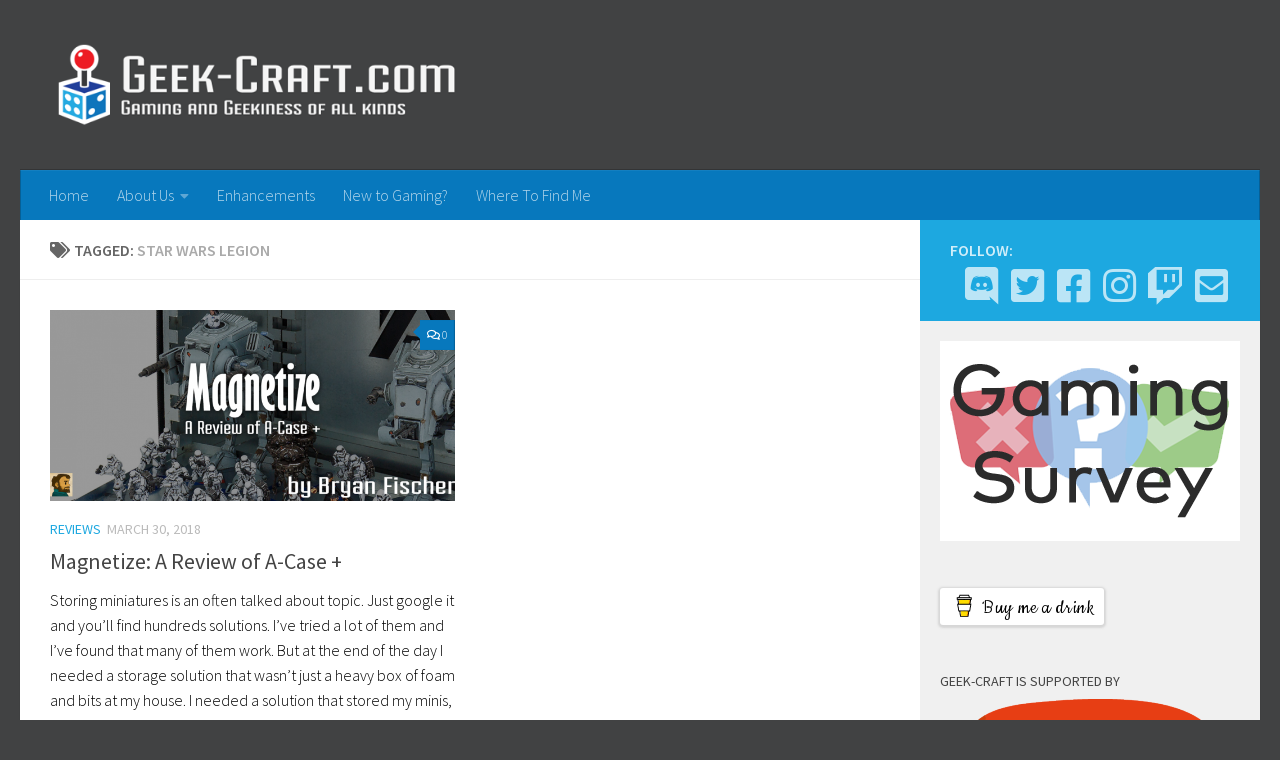

--- FILE ---
content_type: text/html; charset=UTF-8
request_url: https://geek-craft.com/tag/star-wars-legion/
body_size: 18711
content:
<!DOCTYPE html>
<html class="no-js" lang="en-US">
<head>
  <meta charset="UTF-8">
  <meta name="viewport" content="width=device-width, initial-scale=1.0">
  <link rel="profile" href="https://gmpg.org/xfn/11" />
  <link rel="pingback" href="https://geek-craft.com/xmlrpc.php">

  <title>star wars legion &#8211; Geek-Craft</title>
<meta name='robots' content='max-image-preview:large' />
<script>document.documentElement.className = document.documentElement.className.replace("no-js","js");</script>

<!-- Open Graph Meta Tags generated by Blog2Social 873 - https://www.blog2social.com -->
<meta property="og:title" content="Geek-Craft"/>
<meta property="og:description" content="Gaming and Geekiness of all kinds"/>
<meta property="og:url" content="/tag/star-wars-legion/"/>
<meta property="og:image:alt" content="Magnetize review Bryan Fischer A-Case"/>
<meta property="og:image" content="https://geek-craft.com/wp-content/uploads/2018/03/main_image_magnetize.png"/>
<meta property="og:image:width" content="980" />
<meta property="og:image:height" content="450" />
<meta property="og:type" content="article"/>
<meta property="og:article:published_time" content="2018-03-30 16:20:55"/>
<meta property="og:article:modified_time" content="2018-03-30 16:20:19"/>
<meta property="og:article:tag" content="a-case"/>
<meta property="og:article:tag" content="Infinity"/>
<meta property="og:article:tag" content="magnets"/>
<meta property="og:article:tag" content="Miniatures"/>
<meta property="og:article:tag" content="minis"/>
<meta property="og:article:tag" content="star wars legion"/>
<meta property="og:article:tag" content="storage"/>
<meta property="og:article:tag" content="Warhammer"/>
<!-- Open Graph Meta Tags generated by Blog2Social 873 - https://www.blog2social.com -->

<!-- Twitter Card generated by Blog2Social 873 - https://www.blog2social.com -->
<meta name="twitter:card" content="summary">
<meta name="twitter:title" content="Geek-Craft"/>
<meta name="twitter:description" content="Gaming and Geekiness of all kinds"/>
<meta name="twitter:image" content="https://geek-craft.com/wp-content/uploads/2018/03/main_image_magnetize.png"/>
<meta name="twitter:image:alt" content="Magnetize review Bryan Fischer A-Case"/>
<!-- Twitter Card generated by Blog2Social 873 - https://www.blog2social.com -->
<link rel="alternate" type="application/rss+xml" title="Geek-Craft &raquo; Feed" href="https://geek-craft.com/feed/" />
<link rel="alternate" type="application/rss+xml" title="Geek-Craft &raquo; Comments Feed" href="https://geek-craft.com/comments/feed/" />


<!-- WS Google Webmaster Tools v2.1 - https://wordpress.org/plugins/ws-google-webmaster-tools/ -->
<!-- Website - http://www.webshouter.net/ -->
<!-- / WS Google Webmaster Tools plugin. -->

<link id="hu-user-gfont" href="//fonts.googleapis.com/css?family=Source+Sans+Pro:400,300italic,300,400italic,600&subset=latin,latin-ext" rel="stylesheet" type="text/css"><link rel="alternate" type="application/rss+xml" title="Geek-Craft &raquo; star wars legion Tag Feed" href="https://geek-craft.com/tag/star-wars-legion/feed/" />
<!-- Shareaholic - https://www.shareaholic.com -->
<link rel='preload' href='//cdn.shareaholic.net/assets/pub/shareaholic.js' as='script'/>
<script data-no-minify='1' data-cfasync='false'>
_SHR_SETTINGS = {"endpoints":{"local_recs_url":"https:\/\/geek-craft.com\/wp-admin\/admin-ajax.php?action=shareaholic_permalink_related","ajax_url":"https:\/\/geek-craft.com\/wp-admin\/admin-ajax.php"},"site_id":"e01ec1a5e09aa4ac88fd7e11fafe3321"};
</script>
<script data-no-minify='1' data-cfasync='false' src='//cdn.shareaholic.net/assets/pub/shareaholic.js' data-shr-siteid='e01ec1a5e09aa4ac88fd7e11fafe3321' async ></script>

<!-- Shareaholic Content Tags -->
<meta name='shareaholic:site_name' content='Geek-Craft' />
<meta name='shareaholic:language' content='en-US' />
<meta name='shareaholic:article_visibility' content='private' />
<meta name='shareaholic:site_id' content='e01ec1a5e09aa4ac88fd7e11fafe3321' />
<meta name='shareaholic:wp_version' content='9.7.13' />

<!-- Shareaholic Content Tags End -->
		<!-- This site uses the Google Analytics by ExactMetrics plugin v8.10.2 - Using Analytics tracking - https://www.exactmetrics.com/ -->
							<script src="//www.googletagmanager.com/gtag/js?id=G-HQ5R81ELLK"  data-cfasync="false" data-wpfc-render="false" async></script>
			<script data-cfasync="false" data-wpfc-render="false">
				var em_version = '8.10.2';
				var em_track_user = true;
				var em_no_track_reason = '';
								var ExactMetricsDefaultLocations = {"page_location":"https:\/\/geek-craft.com\/tag\/star-wars-legion\/"};
								if ( typeof ExactMetricsPrivacyGuardFilter === 'function' ) {
					var ExactMetricsLocations = (typeof ExactMetricsExcludeQuery === 'object') ? ExactMetricsPrivacyGuardFilter( ExactMetricsExcludeQuery ) : ExactMetricsPrivacyGuardFilter( ExactMetricsDefaultLocations );
				} else {
					var ExactMetricsLocations = (typeof ExactMetricsExcludeQuery === 'object') ? ExactMetricsExcludeQuery : ExactMetricsDefaultLocations;
				}

								var disableStrs = [
										'ga-disable-G-HQ5R81ELLK',
									];

				/* Function to detect opted out users */
				function __gtagTrackerIsOptedOut() {
					for (var index = 0; index < disableStrs.length; index++) {
						if (document.cookie.indexOf(disableStrs[index] + '=true') > -1) {
							return true;
						}
					}

					return false;
				}

				/* Disable tracking if the opt-out cookie exists. */
				if (__gtagTrackerIsOptedOut()) {
					for (var index = 0; index < disableStrs.length; index++) {
						window[disableStrs[index]] = true;
					}
				}

				/* Opt-out function */
				function __gtagTrackerOptout() {
					for (var index = 0; index < disableStrs.length; index++) {
						document.cookie = disableStrs[index] + '=true; expires=Thu, 31 Dec 2099 23:59:59 UTC; path=/';
						window[disableStrs[index]] = true;
					}
				}

				if ('undefined' === typeof gaOptout) {
					function gaOptout() {
						__gtagTrackerOptout();
					}
				}
								window.dataLayer = window.dataLayer || [];

				window.ExactMetricsDualTracker = {
					helpers: {},
					trackers: {},
				};
				if (em_track_user) {
					function __gtagDataLayer() {
						dataLayer.push(arguments);
					}

					function __gtagTracker(type, name, parameters) {
						if (!parameters) {
							parameters = {};
						}

						if (parameters.send_to) {
							__gtagDataLayer.apply(null, arguments);
							return;
						}

						if (type === 'event') {
														parameters.send_to = exactmetrics_frontend.v4_id;
							var hookName = name;
							if (typeof parameters['event_category'] !== 'undefined') {
								hookName = parameters['event_category'] + ':' + name;
							}

							if (typeof ExactMetricsDualTracker.trackers[hookName] !== 'undefined') {
								ExactMetricsDualTracker.trackers[hookName](parameters);
							} else {
								__gtagDataLayer('event', name, parameters);
							}
							
						} else {
							__gtagDataLayer.apply(null, arguments);
						}
					}

					__gtagTracker('js', new Date());
					__gtagTracker('set', {
						'developer_id.dNDMyYj': true,
											});
					if ( ExactMetricsLocations.page_location ) {
						__gtagTracker('set', ExactMetricsLocations);
					}
										__gtagTracker('config', 'G-HQ5R81ELLK', {"forceSSL":"true"} );
										window.gtag = __gtagTracker;										(function () {
						/* https://developers.google.com/analytics/devguides/collection/analyticsjs/ */
						/* ga and __gaTracker compatibility shim. */
						var noopfn = function () {
							return null;
						};
						var newtracker = function () {
							return new Tracker();
						};
						var Tracker = function () {
							return null;
						};
						var p = Tracker.prototype;
						p.get = noopfn;
						p.set = noopfn;
						p.send = function () {
							var args = Array.prototype.slice.call(arguments);
							args.unshift('send');
							__gaTracker.apply(null, args);
						};
						var __gaTracker = function () {
							var len = arguments.length;
							if (len === 0) {
								return;
							}
							var f = arguments[len - 1];
							if (typeof f !== 'object' || f === null || typeof f.hitCallback !== 'function') {
								if ('send' === arguments[0]) {
									var hitConverted, hitObject = false, action;
									if ('event' === arguments[1]) {
										if ('undefined' !== typeof arguments[3]) {
											hitObject = {
												'eventAction': arguments[3],
												'eventCategory': arguments[2],
												'eventLabel': arguments[4],
												'value': arguments[5] ? arguments[5] : 1,
											}
										}
									}
									if ('pageview' === arguments[1]) {
										if ('undefined' !== typeof arguments[2]) {
											hitObject = {
												'eventAction': 'page_view',
												'page_path': arguments[2],
											}
										}
									}
									if (typeof arguments[2] === 'object') {
										hitObject = arguments[2];
									}
									if (typeof arguments[5] === 'object') {
										Object.assign(hitObject, arguments[5]);
									}
									if ('undefined' !== typeof arguments[1].hitType) {
										hitObject = arguments[1];
										if ('pageview' === hitObject.hitType) {
											hitObject.eventAction = 'page_view';
										}
									}
									if (hitObject) {
										action = 'timing' === arguments[1].hitType ? 'timing_complete' : hitObject.eventAction;
										hitConverted = mapArgs(hitObject);
										__gtagTracker('event', action, hitConverted);
									}
								}
								return;
							}

							function mapArgs(args) {
								var arg, hit = {};
								var gaMap = {
									'eventCategory': 'event_category',
									'eventAction': 'event_action',
									'eventLabel': 'event_label',
									'eventValue': 'event_value',
									'nonInteraction': 'non_interaction',
									'timingCategory': 'event_category',
									'timingVar': 'name',
									'timingValue': 'value',
									'timingLabel': 'event_label',
									'page': 'page_path',
									'location': 'page_location',
									'title': 'page_title',
									'referrer' : 'page_referrer',
								};
								for (arg in args) {
																		if (!(!args.hasOwnProperty(arg) || !gaMap.hasOwnProperty(arg))) {
										hit[gaMap[arg]] = args[arg];
									} else {
										hit[arg] = args[arg];
									}
								}
								return hit;
							}

							try {
								f.hitCallback();
							} catch (ex) {
							}
						};
						__gaTracker.create = newtracker;
						__gaTracker.getByName = newtracker;
						__gaTracker.getAll = function () {
							return [];
						};
						__gaTracker.remove = noopfn;
						__gaTracker.loaded = true;
						window['__gaTracker'] = __gaTracker;
					})();
									} else {
										console.log("");
					(function () {
						function __gtagTracker() {
							return null;
						}

						window['__gtagTracker'] = __gtagTracker;
						window['gtag'] = __gtagTracker;
					})();
									}
			</script>
							<!-- / Google Analytics by ExactMetrics -->
		<style type="text/css">
.hasCountdown{text-shadow:transparent 0 1px 1px;overflow:hidden;padding:5px}
.countdown_rtl{direction:rtl}
.countdown_holding span{background-color:#ccc}
.countdown_row{clear:both;width:100%;text-align:center}
.countdown_show1 .countdown_section{width:98%}
.countdown_show2 .countdown_section{width:48%}
.countdown_show3 .countdown_section{width:32.5%}
.countdown_show4 .countdown_section{width:24.5%}
.countdown_show5 .countdown_section{width:19.5%}
.countdown_show6 .countdown_section{width:16.25%}
.countdown_show7 .countdown_section{width:14%}
.countdown_section{display:block;float:left;font-size:75%;text-align:center;margin:3px 0}
.countdown_amount{font-size:200%}
.countdown_descr{display:block;width:100%}
a.countdown_infolink{display:block;border-radius:10px;width:14px;height:13px;float:right;font-size:9px;line-height:13px;font-weight:700;text-align:center;position:relative;top:-15px;border:1px solid}
#countdown-preview{padding:10px}
</style>
<style id='wp-img-auto-sizes-contain-inline-css'>
img:is([sizes=auto i],[sizes^="auto," i]){contain-intrinsic-size:3000px 1500px}
/*# sourceURL=wp-img-auto-sizes-contain-inline-css */
</style>
<link rel='stylesheet' id='ultimate-tables-style-css' href='https://geek-craft.com/wp-content/plugins/ultimate-tables/css/ultimate-tables.css?ver=6.9' media='all' />
<link rel='stylesheet' id='ultimate-datatables-style-css' href='https://geek-craft.com/wp-content/plugins/ultimate-tables/css/jquery.dataTables.css?ver=6.9' media='all' />
<link rel='stylesheet' id='sbi_styles-css' href='https://geek-craft.com/wp-content/plugins/instagram-feed/css/sbi-styles.min.css?ver=6.10.0' media='all' />
<link rel='stylesheet' id='social-icons-widget-widget-css' href='https://geek-craft.com/wp-content/plugins/social-media-icons-widget/css/social_icons_widget.css?ver=6.9' media='all' />
<style id='wp-emoji-styles-inline-css'>

	img.wp-smiley, img.emoji {
		display: inline !important;
		border: none !important;
		box-shadow: none !important;
		height: 1em !important;
		width: 1em !important;
		margin: 0 0.07em !important;
		vertical-align: -0.1em !important;
		background: none !important;
		padding: 0 !important;
	}
/*# sourceURL=wp-emoji-styles-inline-css */
</style>
<style id='wp-block-library-inline-css'>
:root{--wp-block-synced-color:#7a00df;--wp-block-synced-color--rgb:122,0,223;--wp-bound-block-color:var(--wp-block-synced-color);--wp-editor-canvas-background:#ddd;--wp-admin-theme-color:#007cba;--wp-admin-theme-color--rgb:0,124,186;--wp-admin-theme-color-darker-10:#006ba1;--wp-admin-theme-color-darker-10--rgb:0,107,160.5;--wp-admin-theme-color-darker-20:#005a87;--wp-admin-theme-color-darker-20--rgb:0,90,135;--wp-admin-border-width-focus:2px}@media (min-resolution:192dpi){:root{--wp-admin-border-width-focus:1.5px}}.wp-element-button{cursor:pointer}:root .has-very-light-gray-background-color{background-color:#eee}:root .has-very-dark-gray-background-color{background-color:#313131}:root .has-very-light-gray-color{color:#eee}:root .has-very-dark-gray-color{color:#313131}:root .has-vivid-green-cyan-to-vivid-cyan-blue-gradient-background{background:linear-gradient(135deg,#00d084,#0693e3)}:root .has-purple-crush-gradient-background{background:linear-gradient(135deg,#34e2e4,#4721fb 50%,#ab1dfe)}:root .has-hazy-dawn-gradient-background{background:linear-gradient(135deg,#faaca8,#dad0ec)}:root .has-subdued-olive-gradient-background{background:linear-gradient(135deg,#fafae1,#67a671)}:root .has-atomic-cream-gradient-background{background:linear-gradient(135deg,#fdd79a,#004a59)}:root .has-nightshade-gradient-background{background:linear-gradient(135deg,#330968,#31cdcf)}:root .has-midnight-gradient-background{background:linear-gradient(135deg,#020381,#2874fc)}:root{--wp--preset--font-size--normal:16px;--wp--preset--font-size--huge:42px}.has-regular-font-size{font-size:1em}.has-larger-font-size{font-size:2.625em}.has-normal-font-size{font-size:var(--wp--preset--font-size--normal)}.has-huge-font-size{font-size:var(--wp--preset--font-size--huge)}.has-text-align-center{text-align:center}.has-text-align-left{text-align:left}.has-text-align-right{text-align:right}.has-fit-text{white-space:nowrap!important}#end-resizable-editor-section{display:none}.aligncenter{clear:both}.items-justified-left{justify-content:flex-start}.items-justified-center{justify-content:center}.items-justified-right{justify-content:flex-end}.items-justified-space-between{justify-content:space-between}.screen-reader-text{border:0;clip-path:inset(50%);height:1px;margin:-1px;overflow:hidden;padding:0;position:absolute;width:1px;word-wrap:normal!important}.screen-reader-text:focus{background-color:#ddd;clip-path:none;color:#444;display:block;font-size:1em;height:auto;left:5px;line-height:normal;padding:15px 23px 14px;text-decoration:none;top:5px;width:auto;z-index:100000}html :where(.has-border-color){border-style:solid}html :where([style*=border-top-color]){border-top-style:solid}html :where([style*=border-right-color]){border-right-style:solid}html :where([style*=border-bottom-color]){border-bottom-style:solid}html :where([style*=border-left-color]){border-left-style:solid}html :where([style*=border-width]){border-style:solid}html :where([style*=border-top-width]){border-top-style:solid}html :where([style*=border-right-width]){border-right-style:solid}html :where([style*=border-bottom-width]){border-bottom-style:solid}html :where([style*=border-left-width]){border-left-style:solid}html :where(img[class*=wp-image-]){height:auto;max-width:100%}:where(figure){margin:0 0 1em}html :where(.is-position-sticky){--wp-admin--admin-bar--position-offset:var(--wp-admin--admin-bar--height,0px)}@media screen and (max-width:600px){html :where(.is-position-sticky){--wp-admin--admin-bar--position-offset:0px}}

/*# sourceURL=wp-block-library-inline-css */
</style><style id='global-styles-inline-css'>
:root{--wp--preset--aspect-ratio--square: 1;--wp--preset--aspect-ratio--4-3: 4/3;--wp--preset--aspect-ratio--3-4: 3/4;--wp--preset--aspect-ratio--3-2: 3/2;--wp--preset--aspect-ratio--2-3: 2/3;--wp--preset--aspect-ratio--16-9: 16/9;--wp--preset--aspect-ratio--9-16: 9/16;--wp--preset--color--black: #000000;--wp--preset--color--cyan-bluish-gray: #abb8c3;--wp--preset--color--white: #ffffff;--wp--preset--color--pale-pink: #f78da7;--wp--preset--color--vivid-red: #cf2e2e;--wp--preset--color--luminous-vivid-orange: #ff6900;--wp--preset--color--luminous-vivid-amber: #fcb900;--wp--preset--color--light-green-cyan: #7bdcb5;--wp--preset--color--vivid-green-cyan: #00d084;--wp--preset--color--pale-cyan-blue: #8ed1fc;--wp--preset--color--vivid-cyan-blue: #0693e3;--wp--preset--color--vivid-purple: #9b51e0;--wp--preset--gradient--vivid-cyan-blue-to-vivid-purple: linear-gradient(135deg,rgb(6,147,227) 0%,rgb(155,81,224) 100%);--wp--preset--gradient--light-green-cyan-to-vivid-green-cyan: linear-gradient(135deg,rgb(122,220,180) 0%,rgb(0,208,130) 100%);--wp--preset--gradient--luminous-vivid-amber-to-luminous-vivid-orange: linear-gradient(135deg,rgb(252,185,0) 0%,rgb(255,105,0) 100%);--wp--preset--gradient--luminous-vivid-orange-to-vivid-red: linear-gradient(135deg,rgb(255,105,0) 0%,rgb(207,46,46) 100%);--wp--preset--gradient--very-light-gray-to-cyan-bluish-gray: linear-gradient(135deg,rgb(238,238,238) 0%,rgb(169,184,195) 100%);--wp--preset--gradient--cool-to-warm-spectrum: linear-gradient(135deg,rgb(74,234,220) 0%,rgb(151,120,209) 20%,rgb(207,42,186) 40%,rgb(238,44,130) 60%,rgb(251,105,98) 80%,rgb(254,248,76) 100%);--wp--preset--gradient--blush-light-purple: linear-gradient(135deg,rgb(255,206,236) 0%,rgb(152,150,240) 100%);--wp--preset--gradient--blush-bordeaux: linear-gradient(135deg,rgb(254,205,165) 0%,rgb(254,45,45) 50%,rgb(107,0,62) 100%);--wp--preset--gradient--luminous-dusk: linear-gradient(135deg,rgb(255,203,112) 0%,rgb(199,81,192) 50%,rgb(65,88,208) 100%);--wp--preset--gradient--pale-ocean: linear-gradient(135deg,rgb(255,245,203) 0%,rgb(182,227,212) 50%,rgb(51,167,181) 100%);--wp--preset--gradient--electric-grass: linear-gradient(135deg,rgb(202,248,128) 0%,rgb(113,206,126) 100%);--wp--preset--gradient--midnight: linear-gradient(135deg,rgb(2,3,129) 0%,rgb(40,116,252) 100%);--wp--preset--font-size--small: 13px;--wp--preset--font-size--medium: 20px;--wp--preset--font-size--large: 36px;--wp--preset--font-size--x-large: 42px;--wp--preset--spacing--20: 0.44rem;--wp--preset--spacing--30: 0.67rem;--wp--preset--spacing--40: 1rem;--wp--preset--spacing--50: 1.5rem;--wp--preset--spacing--60: 2.25rem;--wp--preset--spacing--70: 3.38rem;--wp--preset--spacing--80: 5.06rem;--wp--preset--shadow--natural: 6px 6px 9px rgba(0, 0, 0, 0.2);--wp--preset--shadow--deep: 12px 12px 50px rgba(0, 0, 0, 0.4);--wp--preset--shadow--sharp: 6px 6px 0px rgba(0, 0, 0, 0.2);--wp--preset--shadow--outlined: 6px 6px 0px -3px rgb(255, 255, 255), 6px 6px rgb(0, 0, 0);--wp--preset--shadow--crisp: 6px 6px 0px rgb(0, 0, 0);}:where(.is-layout-flex){gap: 0.5em;}:where(.is-layout-grid){gap: 0.5em;}body .is-layout-flex{display: flex;}.is-layout-flex{flex-wrap: wrap;align-items: center;}.is-layout-flex > :is(*, div){margin: 0;}body .is-layout-grid{display: grid;}.is-layout-grid > :is(*, div){margin: 0;}:where(.wp-block-columns.is-layout-flex){gap: 2em;}:where(.wp-block-columns.is-layout-grid){gap: 2em;}:where(.wp-block-post-template.is-layout-flex){gap: 1.25em;}:where(.wp-block-post-template.is-layout-grid){gap: 1.25em;}.has-black-color{color: var(--wp--preset--color--black) !important;}.has-cyan-bluish-gray-color{color: var(--wp--preset--color--cyan-bluish-gray) !important;}.has-white-color{color: var(--wp--preset--color--white) !important;}.has-pale-pink-color{color: var(--wp--preset--color--pale-pink) !important;}.has-vivid-red-color{color: var(--wp--preset--color--vivid-red) !important;}.has-luminous-vivid-orange-color{color: var(--wp--preset--color--luminous-vivid-orange) !important;}.has-luminous-vivid-amber-color{color: var(--wp--preset--color--luminous-vivid-amber) !important;}.has-light-green-cyan-color{color: var(--wp--preset--color--light-green-cyan) !important;}.has-vivid-green-cyan-color{color: var(--wp--preset--color--vivid-green-cyan) !important;}.has-pale-cyan-blue-color{color: var(--wp--preset--color--pale-cyan-blue) !important;}.has-vivid-cyan-blue-color{color: var(--wp--preset--color--vivid-cyan-blue) !important;}.has-vivid-purple-color{color: var(--wp--preset--color--vivid-purple) !important;}.has-black-background-color{background-color: var(--wp--preset--color--black) !important;}.has-cyan-bluish-gray-background-color{background-color: var(--wp--preset--color--cyan-bluish-gray) !important;}.has-white-background-color{background-color: var(--wp--preset--color--white) !important;}.has-pale-pink-background-color{background-color: var(--wp--preset--color--pale-pink) !important;}.has-vivid-red-background-color{background-color: var(--wp--preset--color--vivid-red) !important;}.has-luminous-vivid-orange-background-color{background-color: var(--wp--preset--color--luminous-vivid-orange) !important;}.has-luminous-vivid-amber-background-color{background-color: var(--wp--preset--color--luminous-vivid-amber) !important;}.has-light-green-cyan-background-color{background-color: var(--wp--preset--color--light-green-cyan) !important;}.has-vivid-green-cyan-background-color{background-color: var(--wp--preset--color--vivid-green-cyan) !important;}.has-pale-cyan-blue-background-color{background-color: var(--wp--preset--color--pale-cyan-blue) !important;}.has-vivid-cyan-blue-background-color{background-color: var(--wp--preset--color--vivid-cyan-blue) !important;}.has-vivid-purple-background-color{background-color: var(--wp--preset--color--vivid-purple) !important;}.has-black-border-color{border-color: var(--wp--preset--color--black) !important;}.has-cyan-bluish-gray-border-color{border-color: var(--wp--preset--color--cyan-bluish-gray) !important;}.has-white-border-color{border-color: var(--wp--preset--color--white) !important;}.has-pale-pink-border-color{border-color: var(--wp--preset--color--pale-pink) !important;}.has-vivid-red-border-color{border-color: var(--wp--preset--color--vivid-red) !important;}.has-luminous-vivid-orange-border-color{border-color: var(--wp--preset--color--luminous-vivid-orange) !important;}.has-luminous-vivid-amber-border-color{border-color: var(--wp--preset--color--luminous-vivid-amber) !important;}.has-light-green-cyan-border-color{border-color: var(--wp--preset--color--light-green-cyan) !important;}.has-vivid-green-cyan-border-color{border-color: var(--wp--preset--color--vivid-green-cyan) !important;}.has-pale-cyan-blue-border-color{border-color: var(--wp--preset--color--pale-cyan-blue) !important;}.has-vivid-cyan-blue-border-color{border-color: var(--wp--preset--color--vivid-cyan-blue) !important;}.has-vivid-purple-border-color{border-color: var(--wp--preset--color--vivid-purple) !important;}.has-vivid-cyan-blue-to-vivid-purple-gradient-background{background: var(--wp--preset--gradient--vivid-cyan-blue-to-vivid-purple) !important;}.has-light-green-cyan-to-vivid-green-cyan-gradient-background{background: var(--wp--preset--gradient--light-green-cyan-to-vivid-green-cyan) !important;}.has-luminous-vivid-amber-to-luminous-vivid-orange-gradient-background{background: var(--wp--preset--gradient--luminous-vivid-amber-to-luminous-vivid-orange) !important;}.has-luminous-vivid-orange-to-vivid-red-gradient-background{background: var(--wp--preset--gradient--luminous-vivid-orange-to-vivid-red) !important;}.has-very-light-gray-to-cyan-bluish-gray-gradient-background{background: var(--wp--preset--gradient--very-light-gray-to-cyan-bluish-gray) !important;}.has-cool-to-warm-spectrum-gradient-background{background: var(--wp--preset--gradient--cool-to-warm-spectrum) !important;}.has-blush-light-purple-gradient-background{background: var(--wp--preset--gradient--blush-light-purple) !important;}.has-blush-bordeaux-gradient-background{background: var(--wp--preset--gradient--blush-bordeaux) !important;}.has-luminous-dusk-gradient-background{background: var(--wp--preset--gradient--luminous-dusk) !important;}.has-pale-ocean-gradient-background{background: var(--wp--preset--gradient--pale-ocean) !important;}.has-electric-grass-gradient-background{background: var(--wp--preset--gradient--electric-grass) !important;}.has-midnight-gradient-background{background: var(--wp--preset--gradient--midnight) !important;}.has-small-font-size{font-size: var(--wp--preset--font-size--small) !important;}.has-medium-font-size{font-size: var(--wp--preset--font-size--medium) !important;}.has-large-font-size{font-size: var(--wp--preset--font-size--large) !important;}.has-x-large-font-size{font-size: var(--wp--preset--font-size--x-large) !important;}
/*# sourceURL=global-styles-inline-css */
</style>

<style id='classic-theme-styles-inline-css'>
/*! This file is auto-generated */
.wp-block-button__link{color:#fff;background-color:#32373c;border-radius:9999px;box-shadow:none;text-decoration:none;padding:calc(.667em + 2px) calc(1.333em + 2px);font-size:1.125em}.wp-block-file__button{background:#32373c;color:#fff;text-decoration:none}
/*# sourceURL=/wp-includes/css/classic-themes.min.css */
</style>
<link rel='stylesheet' id='contact-form-7-css' href='https://geek-craft.com/wp-content/plugins/contact-form-7/includes/css/styles.css?ver=6.1.4' media='all' />
<link rel='stylesheet' id='ctf_styles-css' href='https://geek-craft.com/wp-content/plugins/custom-twitter-feeds/css/ctf-styles.min.css?ver=2.3.1' media='all' />
<link rel='stylesheet' id='social-icons-general-css' href='//geek-craft.com/wp-content/plugins/social-icons/assets/css/social-icons.css?ver=1.7.4' media='all' />
<link rel='stylesheet' id='hueman-main-style-css' href='https://geek-craft.com/wp-content/themes/hueman/assets/front/css/main.min.css?ver=3.7.26' media='all' />
<style id='hueman-main-style-inline-css'>
body { font-family:'Source Sans Pro', Arial, sans-serif;font-size:1.00rem }@media only screen and (min-width: 720px) {
        .nav > li { font-size:1.00rem; }
      }.sidebar .widget { padding-left: 20px; padding-right: 20px; padding-top: 20px; }::selection { background-color: #1da8e0; }
::-moz-selection { background-color: #1da8e0; }a,a>span.hu-external::after,.themeform label .required,#flexslider-featured .flex-direction-nav .flex-next:hover,#flexslider-featured .flex-direction-nav .flex-prev:hover,.post-hover:hover .post-title a,.post-title a:hover,.sidebar.s1 .post-nav li a:hover i,.content .post-nav li a:hover i,.post-related a:hover,.sidebar.s1 .widget_rss ul li a,#footer .widget_rss ul li a,.sidebar.s1 .widget_calendar a,#footer .widget_calendar a,.sidebar.s1 .alx-tab .tab-item-category a,.sidebar.s1 .alx-posts .post-item-category a,.sidebar.s1 .alx-tab li:hover .tab-item-title a,.sidebar.s1 .alx-tab li:hover .tab-item-comment a,.sidebar.s1 .alx-posts li:hover .post-item-title a,#footer .alx-tab .tab-item-category a,#footer .alx-posts .post-item-category a,#footer .alx-tab li:hover .tab-item-title a,#footer .alx-tab li:hover .tab-item-comment a,#footer .alx-posts li:hover .post-item-title a,.comment-tabs li.active a,.comment-awaiting-moderation,.child-menu a:hover,.child-menu .current_page_item > a,.wp-pagenavi a{ color: #1da8e0; }input[type="submit"],.themeform button[type="submit"],.sidebar.s1 .sidebar-top,.sidebar.s1 .sidebar-toggle,#flexslider-featured .flex-control-nav li a.flex-active,.post-tags a:hover,.sidebar.s1 .widget_calendar caption,#footer .widget_calendar caption,.author-bio .bio-avatar:after,.commentlist li.bypostauthor > .comment-body:after,.commentlist li.comment-author-admin > .comment-body:after{ background-color: #1da8e0; }.post-format .format-container { border-color: #1da8e0; }.sidebar.s1 .alx-tabs-nav li.active a,#footer .alx-tabs-nav li.active a,.comment-tabs li.active a,.wp-pagenavi a:hover,.wp-pagenavi a:active,.wp-pagenavi span.current{ border-bottom-color: #1da8e0!important; }.sidebar.s2 .post-nav li a:hover i,
.sidebar.s2 .widget_rss ul li a,
.sidebar.s2 .widget_calendar a,
.sidebar.s2 .alx-tab .tab-item-category a,
.sidebar.s2 .alx-posts .post-item-category a,
.sidebar.s2 .alx-tab li:hover .tab-item-title a,
.sidebar.s2 .alx-tab li:hover .tab-item-comment a,
.sidebar.s2 .alx-posts li:hover .post-item-title a { color: #0778bd; }
.sidebar.s2 .sidebar-top,.sidebar.s2 .sidebar-toggle,.post-comments,.jp-play-bar,.jp-volume-bar-value,.sidebar.s2 .widget_calendar caption{ background-color: #0778bd; }.sidebar.s2 .alx-tabs-nav li.active a { border-bottom-color: #0778bd; }
.post-comments::before { border-right-color: #0778bd; }
      .search-expand,
              #nav-topbar.nav-container { background-color: #1da8e0}@media only screen and (min-width: 720px) {
                #nav-topbar .nav ul { background-color: #1da8e0; }
              }.is-scrolled #header .nav-container.desktop-sticky,
              .is-scrolled #header .search-expand { background-color: #1da8e0; background-color: rgba(29,168,224,0.90) }.is-scrolled .topbar-transparent #nav-topbar.desktop-sticky .nav ul { background-color: #1da8e0; background-color: rgba(29,168,224,0.95) }#header { background-color: #414243; }
@media only screen and (min-width: 720px) {
  #nav-header .nav ul { background-color: #414243; }
}
        #header #nav-mobile { background-color: #33363b; }.is-scrolled #header #nav-mobile { background-color: #33363b; background-color: rgba(51,54,59,0.90) }#nav-header.nav-container, #main-header-search .search-expand { background-color: #0778bd; }
@media only screen and (min-width: 720px) {
  #nav-header .nav ul { background-color: #0778bd; }
}
        #footer-bottom { background-color: #414243; }.site-title a img { max-height: 90px; }body { background-color: #414243; }
/*# sourceURL=hueman-main-style-inline-css */
</style>
<link rel='stylesheet' id='hueman-font-awesome-css' href='https://geek-craft.com/wp-content/themes/hueman/assets/front/css/font-awesome.min.css?ver=3.7.26' media='all' />
<link rel='stylesheet' id='slickr-flickr-css' href='https://geek-craft.com/wp-content/plugins/slickr-flickr/styles/public.css?ver=2.8.1' media='all' />
<link rel='stylesheet' id='slickr-flickr-lightbox-css' href='https://geek-craft.com/wp-content/plugins/slickr-flickr/styles/lightGallery.css?ver=1.0' media='all' />
<link rel='stylesheet' id='dashicons-css' href='https://geek-craft.com/wp-includes/css/dashicons.min.css?ver=6.9' media='all' />
<link rel='stylesheet' id='thickbox-css' href='https://geek-craft.com/wp-includes/js/thickbox/thickbox.css?ver=6.9' media='all' />
<link rel='stylesheet' id='galleria-classic-css' href='https://geek-craft.com/wp-content/plugins/slickr-flickr/galleria/themes/classic/galleria.classic.css?ver=1.6.1' media='all' />
<link rel='stylesheet' id='lightboxStyle-css' href='https://geek-craft.com/wp-content/plugins/lightbox-plus/css/shadowed/colorbox.min.css?ver=2.7.2' media='screen' />
<script src="https://geek-craft.com/wp-includes/js/jquery/jquery.min.js?ver=3.7.1" id="jquery-core-js"></script>
<script src="https://geek-craft.com/wp-includes/js/jquery/jquery-migrate.min.js?ver=3.4.1" id="jquery-migrate-js"></script>
<script src="https://geek-craft.com/wp-content/plugins/google-analytics-dashboard-for-wp/assets/js/frontend-gtag.min.js?ver=8.10.2" id="exactmetrics-frontend-script-js" async data-wp-strategy="async"></script>
<script data-cfasync="false" data-wpfc-render="false" id='exactmetrics-frontend-script-js-extra'>var exactmetrics_frontend = {"js_events_tracking":"true","download_extensions":"zip,mp3,mpeg,pdf,docx,pptx,xlsx,rar","inbound_paths":"[{\"path\":\"\\\/go\\\/\",\"label\":\"affiliate\"},{\"path\":\"\\\/recommend\\\/\",\"label\":\"affiliate\"}]","home_url":"https:\/\/geek-craft.com","hash_tracking":"false","v4_id":"G-HQ5R81ELLK"};</script>
<script src="https://geek-craft.com/wp-content/plugins/sam-pro-free/js/polyfill.min.js?ver=6.9" id="polyfills-js"></script>
<script src="https://geek-craft.com/wp-content/plugins/sam-pro-free/js/jquery.iframetracker.js?ver=6.9" id="samProTracker-js"></script>
<script id="samProLayout-js-extra">
var samProOptions = {"au":"https://geek-craft.com/wp-content/plugins/sam-pro-free/sam-pro-layout.php","load":"0","mailer":"1","clauses":"CFoAVuKWAJCy8MdwlXLcWWXmj49a8iCffCZhkS5bBgN3p7BY3QgqswKNpqr9Q6fZ8UapUFBxac1V0FdCH3mjsz9jD6ZeiuwW0g2C1xKUK9xBCvC0MSgEH8dJ3W9Mv0HHyYAbDSZQMKN7Zw1edwjk+r0YapYVFlunpDuuiu69iy9PvxJUlV+u/KztRIVxsQNUVbIE76cSCTgl2BFcue8mZKjliiMvPW9ba1vHu/BOXCpp62ZiUz1ebqKyUcCN1RcuU91hexDhtEkz/1XmigOeJxo5WqHGjIyNLH7f+t7tCBukO13YMapYpHORLtNAmH8x8JvyWYfSS/4sa6nLhTT25ewdHIXRw2aR2t8DlilDz73n+TXJhAbmRh9vZW0HLCxyjZe0oFuXDgH3KjuR37fA/rCJfpStRE1+dynimaJKAHe21spP+oQUKKciOVTaoMHx","doStats":"1","jsStats":"","container":"sam-pro-container","place":"sam-pro-place","ad":"sam-pro-ad","samProNonce":"7f2f6700b0","ajaxUrl":"https://geek-craft.com/wp-admin/admin-ajax.php"};
//# sourceURL=samProLayout-js-extra
</script>
<script src="https://geek-craft.com/wp-content/plugins/sam-pro-free/js/sam.pro.layout.min.js?ver=1.0.0.10" id="samProLayout-js"></script>
<script src="https://geek-craft.com/wp-content/plugins/slickr-flickr/scripts/lightGallery.min.js?ver=1.0" id="slickr-flickr-lightbox-js"></script>
<script id="thickbox-js-extra">
var thickboxL10n = {"next":"Next \u003E","prev":"\u003C Prev","image":"Image","of":"of","close":"Close","noiframes":"This feature requires inline frames. You have iframes disabled or your browser does not support them.","loadingAnimation":"https://geek-craft.com/wp-includes/js/thickbox/loadingAnimation.gif"};
//# sourceURL=thickbox-js-extra
</script>
<script src="https://geek-craft.com/wp-includes/js/thickbox/thickbox.js?ver=3.1-20121105" id="thickbox-js"></script>
<script src="https://geek-craft.com/wp-content/plugins/slickr-flickr/galleria/galleria-1.6.1.min.js?ver=1.6.1" id="galleria-js"></script>
<script src="https://geek-craft.com/wp-content/plugins/slickr-flickr/galleria/themes/classic/galleria.classic.min.js?ver=1.6.1" id="galleria-classic-js"></script>
<script src="https://geek-craft.com/wp-content/plugins/slickr-flickr/scripts/responsiveslides.min.js?ver=1.54" id="rslides-js"></script>
<script src="https://geek-craft.com/wp-content/plugins/slickr-flickr/scripts/public.js?ver=2.8.1" id="slickr-flickr-js"></script>
<link rel="https://api.w.org/" href="https://geek-craft.com/wp-json/" /><link rel="alternate" title="JSON" type="application/json" href="https://geek-craft.com/wp-json/wp/v2/tags/419" /><link rel="EditURI" type="application/rsd+xml" title="RSD" href="https://geek-craft.com/xmlrpc.php?rsd" />
<meta name="generator" content="WordPress 6.9" />
<link rel="shortcut icon" href="https://geek-craft.com/wp-content/uploads/2020/11/Favicon.png" /><script type="text/javascript">//<![CDATA[
  function external_links_in_new_windows_loop() {
    if (!document.links) {
      document.links = document.getElementsByTagName('a');
    }
    var change_link = false;
    var force = '';
    var ignore = '';

    for (var t=0; t<document.links.length; t++) {
      var all_links = document.links[t];
      change_link = false;
      
      if(document.links[t].hasAttribute('onClick') == false) {
        // forced if the address starts with http (or also https), but does not link to the current domain
        if(all_links.href.search(/^http/) != -1 && all_links.href.search('geek-craft.com') == -1 && all_links.href.search(/^#/) == -1) {
          // console.log('Changed ' + all_links.href);
          change_link = true;
        }
          
        if(force != '' && all_links.href.search(force) != -1) {
          // forced
          // console.log('force ' + all_links.href);
          change_link = true;
        }
        
        if(ignore != '' && all_links.href.search(ignore) != -1) {
          // console.log('ignore ' + all_links.href);
          // ignored
          change_link = false;
        }

        if(change_link == true) {
          // console.log('Changed ' + all_links.href);
          document.links[t].setAttribute('onClick', 'javascript:window.open(\'' + all_links.href.replace(/'/g, '') + '\', \'_blank\', \'noopener\'); return false;');
          document.links[t].removeAttribute('target');
        }
      }
    }
  }
  
  // Load
  function external_links_in_new_windows_load(func)
  {  
    var oldonload = window.onload;
    if (typeof window.onload != 'function'){
      window.onload = func;
    } else {
      window.onload = function(){
        oldonload();
        func();
      }
    }
  }

  external_links_in_new_windows_load(external_links_in_new_windows_loop);
  //]]></script>

    <link rel="preload" as="font" type="font/woff2" href="https://geek-craft.com/wp-content/themes/hueman/assets/front/webfonts/fa-brands-400.woff2?v=5.15.2" crossorigin="anonymous"/>
    <link rel="preload" as="font" type="font/woff2" href="https://geek-craft.com/wp-content/themes/hueman/assets/front/webfonts/fa-regular-400.woff2?v=5.15.2" crossorigin="anonymous"/>
    <link rel="preload" as="font" type="font/woff2" href="https://geek-craft.com/wp-content/themes/hueman/assets/front/webfonts/fa-solid-900.woff2?v=5.15.2" crossorigin="anonymous"/>
  <!--[if lt IE 9]>
<script src="https://geek-craft.com/wp-content/themes/hueman/assets/front/js/ie/html5shiv-printshiv.min.js"></script>
<script src="https://geek-craft.com/wp-content/themes/hueman/assets/front/js/ie/selectivizr.js"></script>
<![endif]-->
<style type="text/css" media="all">
/* <![CDATA[ */
@import url("https://geek-craft.com/wp-content/plugins/wp-table-reloaded/css/plugin.css?ver=1.9.4");
/* ]]> */
</style><link rel="me" href="https://twitter.com/Demo_Ken"><meta name="twitter:widgets:link-color" content="#000000"><meta name="twitter:widgets:border-color" content="#000000"><meta name="twitter:partner" content="tfwp"><link rel="icon" href="https://geek-craft.com/wp-content/uploads/2015/12/cropped-Geek-Craft-Square-Logo-512-2-32x32.png" sizes="32x32" />
<link rel="icon" href="https://geek-craft.com/wp-content/uploads/2015/12/cropped-Geek-Craft-Square-Logo-512-2-192x192.png" sizes="192x192" />
<link rel="apple-touch-icon" href="https://geek-craft.com/wp-content/uploads/2015/12/cropped-Geek-Craft-Square-Logo-512-2-180x180.png" />
<meta name="msapplication-TileImage" content="https://geek-craft.com/wp-content/uploads/2015/12/cropped-Geek-Craft-Square-Logo-512-2-270x270.png" />

<meta name="twitter:card" content="summary"><meta name="twitter:title" content="Tag: star wars legion"><meta name="twitter:site" content="@Demo_Ken">
		<style id="wp-custom-css">
			.entry.excerpy {
	color: #000 !important;
}

.entry p {
	color: #000 !important;
}

.twitter-tweet {margin:auto;}		</style>
		</head>

<body class="archive tag tag-star-wars-legion tag-419 wp-embed-responsive wp-theme-hueman col-2cl full-width mobile-sidebar-hide header-desktop-sticky header-mobile-sticky hueman-3-7-26 chrome">
<div id="wrapper">
  <a class="screen-reader-text skip-link" href="#content">Skip to content</a>
  
  <header id="header" class="main-menu-mobile-on one-mobile-menu main_menu header-ads-desktop  topbar-transparent no-header-img">
        <nav class="nav-container group mobile-menu mobile-sticky " id="nav-mobile" data-menu-id="header-1">
  <div class="mobile-title-logo-in-header"><p class="site-title">                  <a class="custom-logo-link" href="https://geek-craft.com/" rel="home" title="Geek-Craft | Home page"><img src="https://geek-craft.com/wp-content/uploads/2015/12/GC-Header-114.png" alt="Geek-Craft"  /></a>                </p></div>
        
                    <!-- <div class="ham__navbar-toggler collapsed" aria-expanded="false">
          <div class="ham__navbar-span-wrapper">
            <span class="ham-toggler-menu__span"></span>
          </div>
        </div> -->
        <button class="ham__navbar-toggler-two collapsed" title="Menu" aria-expanded="false">
          <span class="ham__navbar-span-wrapper">
            <span class="line line-1"></span>
            <span class="line line-2"></span>
            <span class="line line-3"></span>
          </span>
        </button>
            
      <div class="nav-text"></div>
      <div class="nav-wrap container">
                  <ul class="nav container-inner group mobile-search">
                            <li>
                  <form role="search" method="get" class="search-form" action="https://geek-craft.com/">
				<label>
					<span class="screen-reader-text">Search for:</span>
					<input type="search" class="search-field" placeholder="Search &hellip;" value="" name="s" />
				</label>
				<input type="submit" class="search-submit" value="Search" />
			</form>                </li>
                      </ul>
                <ul id="menu-main_nav" class="nav container-inner group"><li id="menu-item-14" class="menu-item menu-item-type-custom menu-item-object-custom menu-item-home menu-item-14"><a href="https://geek-craft.com/">Home</a></li>
<li id="menu-item-3071" class="menu-item menu-item-type-post_type menu-item-object-page menu-item-has-children menu-item-3071"><a href="https://geek-craft.com/about-us/">About Us</a>
<ul class="sub-menu">
	<li id="menu-item-3073" class="menu-item menu-item-type-post_type menu-item-object-page menu-item-3073"><a href="https://geek-craft.com/about-us/about-me/">Ken Grazier</a></li>
	<li id="menu-item-3923" class="menu-item menu-item-type-post_type menu-item-object-page menu-item-3923"><a href="https://geek-craft.com/about-us/alex-denagy/">Alex DeNagy</a></li>
	<li id="menu-item-3077" class="menu-item menu-item-type-post_type menu-item-object-page menu-item-3077"><a href="https://geek-craft.com/about-us/bryan-fischer/">Bryan Fischer</a></li>
</ul>
</li>
<li id="menu-item-4401" class="menu-item menu-item-type-post_type menu-item-object-page menu-item-4401"><a href="https://geek-craft.com/enhancements/">Enhancements</a></li>
<li id="menu-item-84" class="menu-item menu-item-type-post_type menu-item-object-page menu-item-84"><a href="https://geek-craft.com/new-to-gaming/">New to Gaming?</a></li>
<li id="menu-item-4403" class="menu-item menu-item-type-post_type menu-item-object-page menu-item-4403"><a href="https://geek-craft.com/social/">Where To Find Me</a></li>
</ul>      </div>
</nav><!--/#nav-topbar-->  
  
  <div class="container group">
        <div class="container-inner">

                    <div class="group hu-pad central-header-zone">
                  <div class="logo-tagline-group">
                      <p class="site-title">                  <a class="custom-logo-link" href="https://geek-craft.com/" rel="home" title="Geek-Craft | Home page"><img src="https://geek-craft.com/wp-content/uploads/2015/12/GC-Header-114.png" alt="Geek-Craft"  /></a>                </p>                                        </div>

                                </div>
      
                <nav class="nav-container group desktop-menu " id="nav-header" data-menu-id="header-2">
    <div class="nav-text"><!-- put your mobile menu text here --></div>

  <div class="nav-wrap container">
        <ul id="menu-main_nav-1" class="nav container-inner group"><li class="menu-item menu-item-type-custom menu-item-object-custom menu-item-home menu-item-14"><a href="https://geek-craft.com/">Home</a></li>
<li class="menu-item menu-item-type-post_type menu-item-object-page menu-item-has-children menu-item-3071"><a href="https://geek-craft.com/about-us/">About Us</a>
<ul class="sub-menu">
	<li class="menu-item menu-item-type-post_type menu-item-object-page menu-item-3073"><a href="https://geek-craft.com/about-us/about-me/">Ken Grazier</a></li>
	<li class="menu-item menu-item-type-post_type menu-item-object-page menu-item-3923"><a href="https://geek-craft.com/about-us/alex-denagy/">Alex DeNagy</a></li>
	<li class="menu-item menu-item-type-post_type menu-item-object-page menu-item-3077"><a href="https://geek-craft.com/about-us/bryan-fischer/">Bryan Fischer</a></li>
</ul>
</li>
<li class="menu-item menu-item-type-post_type menu-item-object-page menu-item-4401"><a href="https://geek-craft.com/enhancements/">Enhancements</a></li>
<li class="menu-item menu-item-type-post_type menu-item-object-page menu-item-84"><a href="https://geek-craft.com/new-to-gaming/">New to Gaming?</a></li>
<li class="menu-item menu-item-type-post_type menu-item-object-page menu-item-4403"><a href="https://geek-craft.com/social/">Where To Find Me</a></li>
</ul>  </div>
</nav><!--/#nav-header-->      
    </div><!--/.container-inner-->
      </div><!--/.container-->

</header><!--/#header-->
  
  <div class="container" id="page">
    <div class="container-inner">
            <div class="main">
        <div class="main-inner group">
          
              <main class="content" id="content">
              <div class="page-title hu-pad group">
          	    		<h1><i class="fas fa-tags"></i>Tagged: <span>star wars legion </span></h1>
    	
    </div><!--/.page-title-->
          <div class="hu-pad group">
            
  <div id="grid-wrapper" class="post-list group">
    <div class="post-row">        <article id="post-3108" class="group grid-item post-3108 post type-post status-publish format-standard has-post-thumbnail hentry category-reviews tag-a-case tag-infinity tag-magnets tag-miniatures tag-minis tag-star-wars-legion tag-storage tag-warhammer">
	<div class="post-inner post-hover">
      		<div class="post-thumbnail">
  			<a href="https://geek-craft.com/magnetize-a-review-of-a-case/">
            				<img width="720" height="340" src="https://geek-craft.com/wp-content/uploads/2018/03/main_image_magnetize-720x340.png" class="attachment-thumb-large size-thumb-large wp-post-image" alt="Magnetize review Bryan Fischer A-Case" decoding="async" fetchpriority="high" srcset="https://geek-craft.com/wp-content/uploads/2018/03/main_image_magnetize-720x340.png 720w, https://geek-craft.com/wp-content/uploads/2018/03/main_image_magnetize-520x245.png 520w" sizes="(max-width: 720px) 100vw, 720px" />  				  				  				  			</a>
  			  				<a class="post-comments" href="https://geek-craft.com/magnetize-a-review-of-a-case/#respond"><i class="far fa-comments"></i>0</a>
  			  		</div><!--/.post-thumbnail-->
          		<div class="post-meta group">
          			  <p class="post-category"><a href="https://geek-craft.com/category/reviews/" rel="category tag">Reviews</a></p>
                  			  <p class="post-date">
  <time class="published updated" datetime="2018-03-30 16:20:55">March 30, 2018</time>
</p>

          		</div><!--/.post-meta-->
    		<h2 class="post-title entry-title">
			<a href="https://geek-craft.com/magnetize-a-review-of-a-case/" rel="bookmark">Magnetize: A Review of A-Case +</a>
		</h2><!--/.post-title-->

				<div class="entry excerpt entry-summary">
			<div style='display:none;' class='shareaholic-canvas' data-app='share_buttons' data-title='Magnetize: A Review of A-Case +' data-link='https://geek-craft.com/magnetize-a-review-of-a-case/' data-summary='Storing miniatures is an often talked about topic. Just google it and you’ll find hundreds solutions. I’ve tried a lot of them and I’ve found that many of them work. But at the end of the day I needed a storage solution that wasn’t just a heavy box of foam and bits at my house. I needed a solution that stored my minis, but also came with me to the store to play.' data-app-id-name='category_above_content'></div><p>Storing miniatures is an often talked about topic. Just google it and you’ll find hundreds solutions. I’ve tried a lot of them and I’ve found that many of them work. But at the end of the day I needed a storage solution that wasn’t just a heavy box of foam and bits at my house. I needed a solution that stored my minis, but also came with me to the store to play.</p>
<div style='display:none;' class='shareaholic-canvas' data-app='share_buttons' data-title='Magnetize: A Review of A-Case +' data-link='https://geek-craft.com/magnetize-a-review-of-a-case/' data-summary='Storing miniatures is an often talked about topic. Just google it and you’ll find hundreds solutions. I’ve tried a lot of them and I’ve found that many of them work. But at the end of the day I needed a storage solution that wasn’t just a heavy box of foam and bits at my house. I needed a solution that stored my minis, but also came with me to the store to play.' data-app-id-name='category_below_content'></div><div style='display:none;' class='shareaholic-canvas' data-app='recommendations' data-title='Magnetize: A Review of A-Case +' data-link='https://geek-craft.com/magnetize-a-review-of-a-case/' data-summary='Storing miniatures is an often talked about topic. Just google it and you’ll find hundreds solutions. I’ve tried a lot of them and I’ve found that many of them work. But at the end of the day I needed a storage solution that wasn’t just a heavy box of foam and bits at my house. I needed a solution that stored my minis, but also came with me to the store to play.' data-app-id-name='category_below_content'></div>		</div><!--/.entry-->
		
	</div><!--/.post-inner-->
</article><!--/.post-->
    </div>  </div><!--/.post-list-->

<nav class="pagination group">
			<ul class="group">
			<li class="prev left"></li>
			<li class="next right"></li>
		</ul>
	</nav><!--/.pagination-->
          </div><!--/.hu-pad-->
            </main><!--/.content-->
          

	<div class="sidebar s1 collapsed" data-position="right" data-layout="col-2cl" data-sb-id="s1">

		<button class="sidebar-toggle" title="Expand Sidebar"><i class="fas sidebar-toggle-arrows"></i></button>

		<div class="sidebar-content">

			           			<div class="sidebar-top group">
                        <p>Follow:</p>                    <ul class="social-links"><li><a rel="nofollow noopener noreferrer" class="social-tooltip"  title="Discord" aria-label="Discord" href="http://discord.io/geek-craft" target="_blank"  style="font-size:38px"><i class="fab fa-discord"></i></a></li><li><a rel="nofollow noopener noreferrer" class="social-tooltip"  title="Bluesky" aria-label="Bluesky" href="https://bsky.app/profile/demoken.bsky.social" target="_blank"  style="font-size:38px"><i class="fab fa-twitter-square"></i></a></li><li><a rel="nofollow noopener noreferrer" class="social-tooltip"  title="Facebook" aria-label="Facebook" href="https://www.facebook.com/GeekCraft42/" target="_blank"  style="font-size:38px"><i class="fab fa-facebook-square"></i></a></li><li><a rel="nofollow noopener noreferrer" class="social-tooltip"  title="Instagram" aria-label="Instagram" href="http://www.instagram.com/demo_ken/" target="_blank"  style="font-size:38px"><i class="fab fa-instagram"></i></a></li><li><a rel="nofollow noopener noreferrer" class="social-tooltip"  title="Twitch" aria-label="Twitch" href="https://www.twitch.tv/demo_ken" target="_blank"  style="font-size:38px"><i class="fab fa-twitch"></i></a></li><li><a rel="nofollow noopener noreferrer" class="social-tooltip"  title="Email Me" aria-label="Email Me" href="mailto:ken@geek-craft.com" target="_blank"  style="font-size:38px"><i class="fas fa-envelope-square"></i></a></li></ul>  			</div>
			
			
			
			<div id="sam_pro_ad_widget-5" class="widget sam_pro_ad_widget"><div id='c8897_41_na' class='sam-pro-container'><a id='img-41-8897' class='sam-pro-ad' href='https://docs.google.com/forms/d/e/1FAIpQLSdLQVaAMr2XXBZOVg3CDpmrO49u6oS_ShQvzqOiQASTUDdsrA/viewform' target='_blank'><img src='https://geek-craft.com/wp-content/uploads/sam-pro-images/GamingSurvey.png' ></a></div></div><div id="custom_html-3" class="widget_text widget widget_custom_html"><div class="textwidget custom-html-widget"><style>.bmc-button img{width: 27px !important;margin-bottom: 1px !important;box-shadow: none !important;border: none !important;vertical-align: middle !important;}.bmc-button{line-height: 36px !important;height:37px !important;text-decoration: none !important;display:inline-flex !important;color:#000000 !important;background-color:#FFFFFF !important;border-radius: 3px !important;border: 1px solid transparent !important;padding: 1px 9px !important;font-size: 22px !important;letter-spacing:0.6px !important;box-shadow: 0px 1px 2px rgba(190, 190, 190, 0.5) !important;-webkit-box-shadow: 0px 1px 2px 2px rgba(190, 190, 190, 0.5) !important;margin: 0 auto !important;font-family:'Cookie', cursive !important;-webkit-box-sizing: border-box !important;box-sizing: border-box !important;-o-transition: 0.3s all linear !important;-webkit-transition: 0.3s all linear !important;-moz-transition: 0.3s all linear !important;-ms-transition: 0.3s all linear !important;transition: 0.3s all linear !important;}.bmc-button:hover, .bmc-button:active, .bmc-button:focus {-webkit-box-shadow: 0px 1px 2px 2px rgba(190, 190, 190, 0.5) !important;text-decoration: none !important;box-shadow: 0px 1px 2px 2px rgba(190, 190, 190, 0.5) !important;opacity: 0.85 !important;color:#000000 !important;}</style><link href="https://fonts.googleapis.com/css?family=Cookie" rel="stylesheet"><a class="bmc-button" target="_blank" href="https://www.buymeacoffee.com/geekcraft"><img src="https://bmc-cdn.nyc3.digitaloceanspaces.com/BMC-button-images/BMC-btn-logo.svg" alt="Buy me a drink"><span style="margin-left:5px">Buy me a drink</span></a></div></div><div id="sam_pro_place_widget-3" class="widget sam_pro_place_widget"><h3 class="widget-title">Geek-craft is supported by</h3><div id='c9486_30_10' class='sam-pro-container sam-pro-place' style='display:flex; justify-content: center; flex-direction: row;'><a id='img-30-9486' class='sam-pro-ad' href='https://portalgames.pl/en/' target='_blank'><img src='https://geek-craft.com/wp-content/uploads/sam-pro-images/Portal-Games.png' alt='Portal Games'></a></div></div><div id="search-2" class="widget widget_search"><form role="search" method="get" class="search-form" action="https://geek-craft.com/">
				<label>
					<span class="screen-reader-text">Search for:</span>
					<input type="search" class="search-field" placeholder="Search &hellip;" value="" name="s" />
				</label>
				<input type="submit" class="search-submit" value="Search" />
			</form></div><div id="text-2" class="widget widget_text"><h3 class="widget-title">I&#8217;ve Been Playing</h3>			<div class="textwidget"><p><img src="https://boardgamegeek.com/jswidget.php?username=Kengi&numitems=5&header=1&text=none&images=medium&show=recentplays&imagesonly=1&imagepos=right&showplaydate=1&domains%5B%5D=boardgame&imagewidget=1" border="0"/></p>
</div>
		</div>
		</div><!--/.sidebar-content-->

	</div><!--/.sidebar-->

	

        </div><!--/.main-inner-->
      </div><!--/.main-->
    </div><!--/.container-inner-->
  </div><!--/.container-->
    <footer id="footer">

    
    
        <section class="container" id="footer-widgets">
          <div class="container-inner">

            <div class="hu-pad group">

                                <div class="footer-widget-1 grid one-third ">
                    <div id="text-13" class="widget widget_text">			<div class="textwidget"><span id='ctf-no-id'>No feed found with the ID 1. Go to the <a href="https://geek-craft.com/wp-admin/admin.php?page=ctf-feed-builder">All Feeds page</a> and select an ID from an existing feed.</span><br /><br /></div>
		</div>                  </div>
                                <div class="footer-widget-2 grid one-third ">
                    <div id="categories-4" class="widget widget_categories"><h3 class="widget-title">Categories</h3><form action="https://geek-craft.com" method="get"><label class="screen-reader-text" for="cat">Categories</label><select  name='cat' id='cat' class='postform'>
	<option value='-1'>Select Category</option>
	<option class="level-0" value="503">A Year Of Gaming</option>
	<option class="level-0" value="12">Conventions</option>
	<option class="level-0" value="370">Conversations</option>
	<option class="level-0" value="76">First Impressions</option>
	<option class="level-0" value="202">Game Chats</option>
	<option class="level-0" value="7">Game Nights</option>
	<option class="level-0" value="19">Kickstarter</option>
	<option class="level-0" value="16">News</option>
	<option class="level-0" value="120">Previews</option>
	<option class="level-0" value="31">Reviews</option>
	<option class="level-0" value="224">Table For One</option>
	<option class="level-0" value="777">This or That?</option>
	<option class="level-0" value="260">Twovember</option>
	<option class="level-0" value="1">Uncategorized</option>
	<option class="level-0" value="153">Update</option>
	<option class="level-0" value="923">Video Games</option>
</select>
</form><script>
( ( dropdownId ) => {
	const dropdown = document.getElementById( dropdownId );
	function onSelectChange() {
		setTimeout( () => {
			if ( 'escape' === dropdown.dataset.lastkey ) {
				return;
			}
			if ( dropdown.value && parseInt( dropdown.value ) > 0 && dropdown instanceof HTMLSelectElement ) {
				dropdown.parentElement.submit();
			}
		}, 250 );
	}
	function onKeyUp( event ) {
		if ( 'Escape' === event.key ) {
			dropdown.dataset.lastkey = 'escape';
		} else {
			delete dropdown.dataset.lastkey;
		}
	}
	function onClick() {
		delete dropdown.dataset.lastkey;
	}
	dropdown.addEventListener( 'keyup', onKeyUp );
	dropdown.addEventListener( 'click', onClick );
	dropdown.addEventListener( 'change', onSelectChange );
})( "cat" );

//# sourceURL=WP_Widget_Categories%3A%3Awidget
</script>
</div>                  </div>
                                <div class="footer-widget-3 grid one-third last">
                    <div id="text-11" class="widget widget_text">			<div class="textwidget"><div id="sb_instagram"  class="sbi sbi_mob_col_1 sbi_tab_col_2 sbi_col_2 sbi_fixed_height" style="padding-bottom: 4px; background-color: rgb(7,120,189); width: 400px; height: 300px;"	 data-feedid="*1"  data-res="auto" data-cols="2" data-colsmobile="1" data-colstablet="2" data-num="40" data-nummobile="" data-item-padding="2"	 data-shortcode-atts="{&quot;feed&quot;:&quot;1&quot;}"  data-postid="" data-locatornonce="df7fa7a1e6" data-imageaspectratio="1:1" data-sbi-flags="favorLocal,gdpr">
<div id="sbi_images"  style="gap: 4px;">
			</div>
<div id="sbi_load" >
<p>			<span class="sbi_follow_btn" ><br />
			<a target="_blank"
				rel="nofollow noopener"  href="https://www.instagram.com/17841400665917653/"><br />
				<svg class="svg-inline--fa fa-instagram fa-w-14" aria-hidden="true" data-fa-processed="" aria-label="Instagram" data-prefix="fab" data-icon="instagram" role="img" viewBox="0 0 448 512">
                    <path fill="currentColor" d="M224.1 141c-63.6 0-114.9 51.3-114.9 114.9s51.3 114.9 114.9 114.9S339 319.5 339 255.9 287.7 141 224.1 141zm0 189.6c-41.1 0-74.7-33.5-74.7-74.7s33.5-74.7 74.7-74.7 74.7 33.5 74.7 74.7-33.6 74.7-74.7 74.7zm146.4-194.3c0 14.9-12 26.8-26.8 26.8-14.9 0-26.8-12-26.8-26.8s12-26.8 26.8-26.8 26.8 12 26.8 26.8zm76.1 27.2c-1.7-35.9-9.9-67.7-36.2-93.9-26.2-26.2-58-34.4-93.9-36.2-37-2.1-147.9-2.1-184.9 0-35.8 1.7-67.6 9.9-93.9 36.1s-34.4 58-36.2 93.9c-2.1 37-2.1 147.9 0 184.9 1.7 35.9 9.9 67.7 36.2 93.9s58 34.4 93.9 36.2c37 2.1 147.9 2.1 184.9 0 35.9-1.7 67.7-9.9 93.9-36.2 26.2-26.2 34.4-58 36.2-93.9 2.1-37 2.1-147.8 0-184.8zM398.8 388c-7.8 19.6-22.9 34.7-42.6 42.6-29.5 11.7-99.5 9-132.1 9s-102.7 2.6-132.1-9c-19.6-7.8-34.7-22.9-42.6-42.6-11.7-29.5-9-99.5-9-132.1s-2.6-102.7 9-132.1c7.8-19.6 22.9-34.7 42.6-42.6 29.5-11.7 99.5-9 132.1-9s102.7-2.6 132.1 9c19.6 7.8 34.7 22.9 42.6 42.6 11.7 29.5 9 99.5 9 132.1s2.7 102.7-9 132.1z"></path>
                </svg>				<span>Follow me on Instagram</span><br />
			</a><br />
		</span></p>
</div>
<p>		<span class="sbi_resized_image_data" data-feed-id="*1"
		  data-resized="[]"><br />
	</span>
	</div>
</div>
		</div>                  </div>
              
            </div><!--/.hu-pad-->

          </div><!--/.container-inner-->
        </section><!--/.container-->

    
    
    <section class="container" id="footer-bottom">
      <div class="container-inner">

        <a id="back-to-top" href="#"><i class="fas fa-angle-up"></i></a>

        <div class="hu-pad group">

          <div class="grid one-half">
                        
            <div id="copyright">
                <p></p>
            </div><!--/#copyright-->

            
          </div>

          <div class="grid one-half last">
                                          <ul class="social-links"><li><a rel="nofollow noopener noreferrer" class="social-tooltip"  title="Discord" aria-label="Discord" href="http://discord.io/geek-craft" target="_blank"  style="font-size:38px"><i class="fab fa-discord"></i></a></li><li><a rel="nofollow noopener noreferrer" class="social-tooltip"  title="Bluesky" aria-label="Bluesky" href="https://bsky.app/profile/demoken.bsky.social" target="_blank"  style="font-size:38px"><i class="fab fa-twitter-square"></i></a></li><li><a rel="nofollow noopener noreferrer" class="social-tooltip"  title="Facebook" aria-label="Facebook" href="https://www.facebook.com/GeekCraft42/" target="_blank"  style="font-size:38px"><i class="fab fa-facebook-square"></i></a></li><li><a rel="nofollow noopener noreferrer" class="social-tooltip"  title="Instagram" aria-label="Instagram" href="http://www.instagram.com/demo_ken/" target="_blank"  style="font-size:38px"><i class="fab fa-instagram"></i></a></li><li><a rel="nofollow noopener noreferrer" class="social-tooltip"  title="Twitch" aria-label="Twitch" href="https://www.twitch.tv/demo_ken" target="_blank"  style="font-size:38px"><i class="fab fa-twitch"></i></a></li><li><a rel="nofollow noopener noreferrer" class="social-tooltip"  title="Email Me" aria-label="Email Me" href="mailto:ken@geek-craft.com" target="_blank"  style="font-size:38px"><i class="fas fa-envelope-square"></i></a></li></ul>                                    </div>

        </div><!--/.hu-pad-->

      </div><!--/.container-inner-->
    </section><!--/.container-->

  </footer><!--/#footer-->

</div><!--/#wrapper-->

<script type="speculationrules">
{"prefetch":[{"source":"document","where":{"and":[{"href_matches":"/*"},{"not":{"href_matches":["/wp-*.php","/wp-admin/*","/wp-content/uploads/*","/wp-content/*","/wp-content/plugins/*","/wp-content/themes/hueman/*","/*\\?(.+)"]}},{"not":{"selector_matches":"a[rel~=\"nofollow\"]"}},{"not":{"selector_matches":".no-prefetch, .no-prefetch a"}}]},"eagerness":"conservative"}]}
</script>
<script>function loadScript(a){var b=document.getElementsByTagName("head")[0],c=document.createElement("script");c.type="text/javascript",c.src="https://tracker.metricool.com/app/resources/be.js",c.onreadystatechange=a,c.onload=a,b.appendChild(c)}loadScript(function(){beTracker.t({hash:'d76135a94effce3f90a7f6cadbc21fc'})})</script><!-- Instagram Feed JS -->
<script type="text/javascript">
var sbiajaxurl = "https://geek-craft.com/wp-admin/admin-ajax.php";
</script>
<!-- Lightbox Plus Colorbox v2.7.2/1.5.9 - 2013.01.24 - Message: 0-->
<script type="text/javascript">
jQuery(document).ready(function($){
  $("a[rel*=lightbox]").colorbox({initialWidth:"30%",initialHeight:"30%",maxWidth:"90%",maxHeight:"90%",opacity:0.8});
});
</script>
<script src="https://geek-craft.com/wp-content/plugins/ultimate-tables/js/jquery.dataTables.min.js?ver=1.0" id="ultimatetables-js"></script>
<script src="https://geek-craft.com/wp-includes/js/dist/hooks.min.js?ver=dd5603f07f9220ed27f1" id="wp-hooks-js"></script>
<script src="https://geek-craft.com/wp-includes/js/dist/i18n.min.js?ver=c26c3dc7bed366793375" id="wp-i18n-js"></script>
<script id="wp-i18n-js-after">
wp.i18n.setLocaleData( { 'text direction\u0004ltr': [ 'ltr' ] } );
//# sourceURL=wp-i18n-js-after
</script>
<script src="https://geek-craft.com/wp-content/plugins/contact-form-7/includes/swv/js/index.js?ver=6.1.4" id="swv-js"></script>
<script id="contact-form-7-js-before">
var wpcf7 = {
    "api": {
        "root": "https:\/\/geek-craft.com\/wp-json\/",
        "namespace": "contact-form-7\/v1"
    }
};
//# sourceURL=contact-form-7-js-before
</script>
<script src="https://geek-craft.com/wp-content/plugins/contact-form-7/includes/js/index.js?ver=6.1.4" id="contact-form-7-js"></script>
<script src="https://geek-craft.com/wp-includes/js/underscore.min.js?ver=1.13.7" id="underscore-js"></script>
<script id="hu-front-scripts-js-extra">
var HUParams = {"_disabled":[],"SmoothScroll":{"Enabled":true,"Options":{"touchpadSupport":false}},"centerAllImg":"1","timerOnScrollAllBrowsers":"1","extLinksStyle":"","extLinksTargetExt":"","extLinksSkipSelectors":{"classes":["btn","button"],"ids":[]},"imgSmartLoadEnabled":"","imgSmartLoadOpts":{"parentSelectors":[".container .content",".post-row",".container .sidebar","#footer","#header-widgets"],"opts":{"excludeImg":[".tc-holder-img"],"fadeIn_options":100,"threshold":0}},"goldenRatio":"1.618","gridGoldenRatioLimit":"350","sbStickyUserSettings":{"desktop":true,"mobile":true},"sidebarOneWidth":"340","sidebarTwoWidth":"260","isWPMobile":"","menuStickyUserSettings":{"desktop":"stick_up","mobile":"stick_up"},"mobileSubmenuExpandOnClick":"1","submenuTogglerIcon":"\u003Ci class=\"fas fa-angle-down\"\u003E\u003C/i\u003E","isDevMode":"","ajaxUrl":"https://geek-craft.com/?huajax=1","frontNonce":{"id":"HuFrontNonce","handle":"91487b5690"},"isWelcomeNoteOn":"","welcomeContent":"","i18n":{"collapsibleExpand":"Expand","collapsibleCollapse":"Collapse"},"deferFontAwesome":"","fontAwesomeUrl":"https://geek-craft.com/wp-content/themes/hueman/assets/front/css/font-awesome.min.css?3.7.26","mainScriptUrl":"https://geek-craft.com/wp-content/themes/hueman/assets/front/js/scripts.min.js?3.7.26","flexSliderNeeded":"","flexSliderOptions":{"is_rtl":false,"has_touch_support":true,"is_slideshow":false,"slideshow_speed":5000}};
//# sourceURL=hu-front-scripts-js-extra
</script>
<script src="https://geek-craft.com/wp-content/themes/hueman/assets/front/js/scripts.min.js?ver=3.7.26" id="hu-front-scripts-js" defer></script>
<script src="https://geek-craft.com/wp-content/plugins/wordpress-countdown-widget/js/jquery.countdown.min.js?ver=1.0" id="countdown-js"></script>
<script src="https://geek-craft.com/wp-content/plugins/lightbox-plus/js/jquery.colorbox.1.5.9-min.js?ver=1.5.9" id="jquery-colorbox-js"></script>
<script id="ctf_scripts-js-extra">
var ctf = {"ajax_url":"https://geek-craft.com/wp-admin/admin-ajax.php"};
//# sourceURL=ctf_scripts-js-extra
</script>
<script src="https://geek-craft.com/wp-content/plugins/custom-twitter-feeds/js/ctf-scripts.min.js?ver=2.3.1" id="ctf_scripts-js"></script>
<script id="sbi_scripts-js-extra">
var sb_instagram_js_options = {"font_method":"svg","resized_url":"https://geek-craft.com/wp-content/uploads/sb-instagram-feed-images/","placeholder":"https://geek-craft.com/wp-content/plugins/instagram-feed/img/placeholder.png","ajax_url":"https://geek-craft.com/wp-admin/admin-ajax.php"};
//# sourceURL=sbi_scripts-js-extra
</script>
<script src="https://geek-craft.com/wp-content/plugins/instagram-feed/js/sbi-scripts.min.js?ver=6.10.0" id="sbi_scripts-js"></script>
<script id="wp-emoji-settings" type="application/json">
{"baseUrl":"https://s.w.org/images/core/emoji/17.0.2/72x72/","ext":".png","svgUrl":"https://s.w.org/images/core/emoji/17.0.2/svg/","svgExt":".svg","source":{"concatemoji":"https://geek-craft.com/wp-includes/js/wp-emoji-release.min.js?ver=6.9"}}
</script>
<script type="module">
/*! This file is auto-generated */
const a=JSON.parse(document.getElementById("wp-emoji-settings").textContent),o=(window._wpemojiSettings=a,"wpEmojiSettingsSupports"),s=["flag","emoji"];function i(e){try{var t={supportTests:e,timestamp:(new Date).valueOf()};sessionStorage.setItem(o,JSON.stringify(t))}catch(e){}}function c(e,t,n){e.clearRect(0,0,e.canvas.width,e.canvas.height),e.fillText(t,0,0);t=new Uint32Array(e.getImageData(0,0,e.canvas.width,e.canvas.height).data);e.clearRect(0,0,e.canvas.width,e.canvas.height),e.fillText(n,0,0);const a=new Uint32Array(e.getImageData(0,0,e.canvas.width,e.canvas.height).data);return t.every((e,t)=>e===a[t])}function p(e,t){e.clearRect(0,0,e.canvas.width,e.canvas.height),e.fillText(t,0,0);var n=e.getImageData(16,16,1,1);for(let e=0;e<n.data.length;e++)if(0!==n.data[e])return!1;return!0}function u(e,t,n,a){switch(t){case"flag":return n(e,"\ud83c\udff3\ufe0f\u200d\u26a7\ufe0f","\ud83c\udff3\ufe0f\u200b\u26a7\ufe0f")?!1:!n(e,"\ud83c\udde8\ud83c\uddf6","\ud83c\udde8\u200b\ud83c\uddf6")&&!n(e,"\ud83c\udff4\udb40\udc67\udb40\udc62\udb40\udc65\udb40\udc6e\udb40\udc67\udb40\udc7f","\ud83c\udff4\u200b\udb40\udc67\u200b\udb40\udc62\u200b\udb40\udc65\u200b\udb40\udc6e\u200b\udb40\udc67\u200b\udb40\udc7f");case"emoji":return!a(e,"\ud83e\u1fac8")}return!1}function f(e,t,n,a){let r;const o=(r="undefined"!=typeof WorkerGlobalScope&&self instanceof WorkerGlobalScope?new OffscreenCanvas(300,150):document.createElement("canvas")).getContext("2d",{willReadFrequently:!0}),s=(o.textBaseline="top",o.font="600 32px Arial",{});return e.forEach(e=>{s[e]=t(o,e,n,a)}),s}function r(e){var t=document.createElement("script");t.src=e,t.defer=!0,document.head.appendChild(t)}a.supports={everything:!0,everythingExceptFlag:!0},new Promise(t=>{let n=function(){try{var e=JSON.parse(sessionStorage.getItem(o));if("object"==typeof e&&"number"==typeof e.timestamp&&(new Date).valueOf()<e.timestamp+604800&&"object"==typeof e.supportTests)return e.supportTests}catch(e){}return null}();if(!n){if("undefined"!=typeof Worker&&"undefined"!=typeof OffscreenCanvas&&"undefined"!=typeof URL&&URL.createObjectURL&&"undefined"!=typeof Blob)try{var e="postMessage("+f.toString()+"("+[JSON.stringify(s),u.toString(),c.toString(),p.toString()].join(",")+"));",a=new Blob([e],{type:"text/javascript"});const r=new Worker(URL.createObjectURL(a),{name:"wpTestEmojiSupports"});return void(r.onmessage=e=>{i(n=e.data),r.terminate(),t(n)})}catch(e){}i(n=f(s,u,c,p))}t(n)}).then(e=>{for(const n in e)a.supports[n]=e[n],a.supports.everything=a.supports.everything&&a.supports[n],"flag"!==n&&(a.supports.everythingExceptFlag=a.supports.everythingExceptFlag&&a.supports[n]);var t;a.supports.everythingExceptFlag=a.supports.everythingExceptFlag&&!a.supports.flag,a.supports.everything||((t=a.source||{}).concatemoji?r(t.concatemoji):t.wpemoji&&t.twemoji&&(r(t.twemoji),r(t.wpemoji)))});
//# sourceURL=https://geek-craft.com/wp-includes/js/wp-emoji-loader.min.js
</script>
<!--[if lt IE 9]>
<script src="https://geek-craft.com/wp-content/themes/hueman/assets/front/js/ie/respond.js"></script>
<![endif]-->

<script>(function($) {
  $.countdown.regional['custom'] = {
    labels: [
      'Years', 
      'Months', 
      'Weeks', 
      'Days', 
      'Hours', 
      'Minutes', 
      'Seconds'
      ], 
    labels1: [
      'Year', 
      'Month', 
      'Week', 
      'Day', 
      'Hour', 
      'Minute', 
      'Second'
    ], 
    compactLabels: ['y', 'a', 'h', 'g'], 
    whichLabels: null, 
    timeSeparator: ':', 
    isRTL: false
  }; 
  $.countdown.setDefaults($.countdown.regional['custom']); 
})(jQuery);
</script>
</body>
</html>